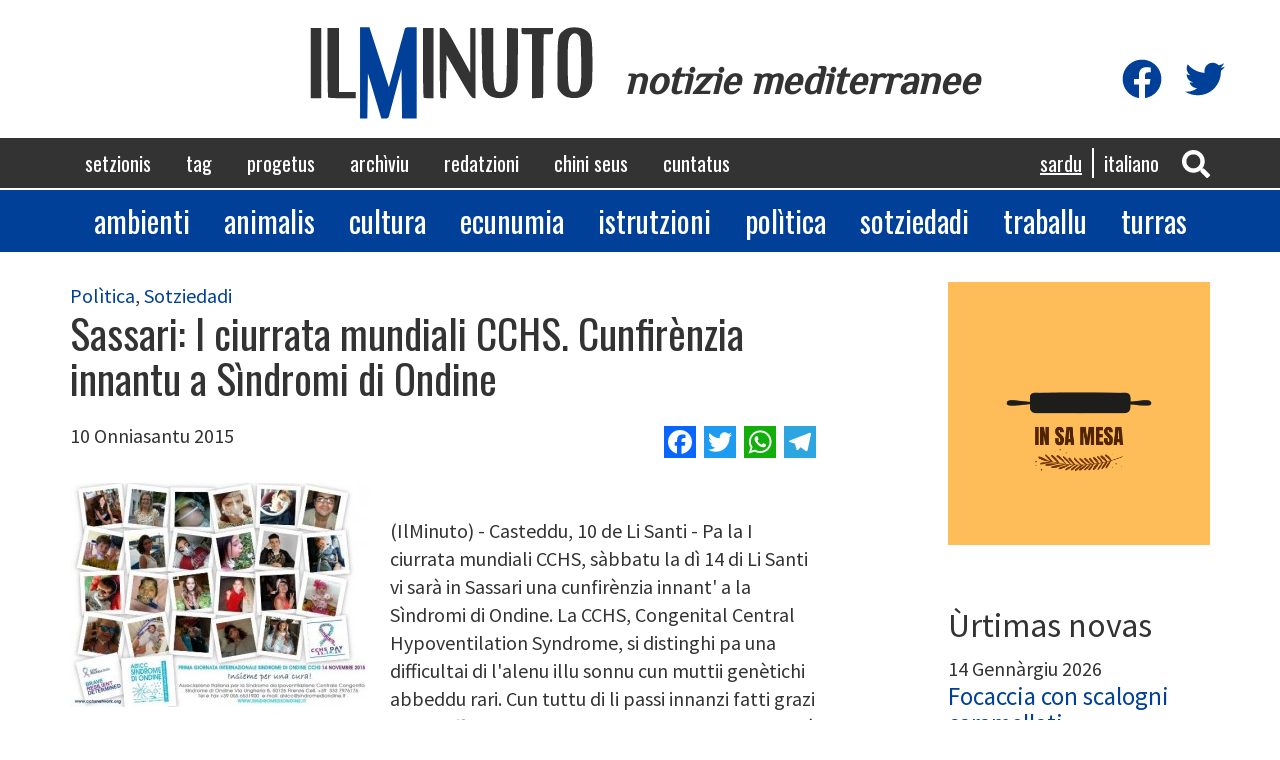

--- FILE ---
content_type: text/html; charset=UTF-8
request_url: https://www.ilminuto.info/sc/2015/11/sassari-i-ciurrata-mundiali-cchs-cunfirenzia-innantu-sindromi-di-ondine
body_size: 7018
content:
<!DOCTYPE html>
<html  lang="sc" dir="ltr" prefix="content: http://purl.org/rss/1.0/modules/content/  dc: http://purl.org/dc/terms/  foaf: http://xmlns.com/foaf/0.1/  og: http://ogp.me/ns#  rdfs: http://www.w3.org/2000/01/rdf-schema#  schema: http://schema.org/  sioc: http://rdfs.org/sioc/ns#  sioct: http://rdfs.org/sioc/types#  skos: http://www.w3.org/2004/02/skos/core#  xsd: http://www.w3.org/2001/XMLSchema# ">
  <head>
    <meta charset="utf-8" />
<script async src="https://www.googletagmanager.com/gtag/js?id=UA-19949669-1"></script>
<script>window.dataLayer = window.dataLayer || [];function gtag(){dataLayer.push(arguments)};gtag("js", new Date());gtag("config", "UA-19949669-1", {"groups":"default","anonymize_ip":true,"allow_ad_personalization_signals":false});</script>
<link rel="canonical" href="https://www.ilminuto.info/sc/2015/11/sassari-i-ciurrata-mundiali-cchs-cunfirenzia-innantu-sindromi-di-ondine" />
<meta property="og:type" content="article" />
<meta property="fb:app_id" content="http://www.ilminuto.info:8484/it/2020/03/luna-lughente-binos-tipicos-de-si-linghere-sas-lavras" />
<meta property="og:url" content="https://www.ilminuto.info/sc/2015/11/sassari-i-ciurrata-mundiali-cchs-cunfirenzia-innantu-sindromi-di-ondine" />
<meta property="og:title" content="Sassari: I ciurrata mundiali CCHS. Cunfirènzia innantu a Sìndromi di Ondine" />
<meta property="og:image:url" content="https://www.ilminuto.info/sites/default/files/styles/metatag/public/upload/2020/02/politica_3.jpg?h=08b866d1&amp;itok=yhAFuUwD" />
<meta property="og:image:secure_url" content="https://www.ilminuto.info/sites/default/files/styles/metatag/public/upload/2020/02/politica_3.jpg?h=4989aa80&amp;itok=yhAFuUwD" />
<meta property="og:image:type" content="image/jpeg" />
<meta property="og:image:width" content="1200" />
<meta property="og:image:height" content="630" />
<meta name="Generator" content="Drupal 8 (https://www.drupal.org)" />
<meta name="MobileOptimized" content="width" />
<meta name="HandheldFriendly" content="true" />
<meta name="viewport" content="width=device-width, initial-scale=1.0" />
<link rel="shortcut icon" href="/themes/custom/ilminuto/favicon.ico" type="image/vnd.microsoft.icon" />
<link rel="alternate" hreflang="sc" href="https://www.ilminuto.info/sc/2015/11/sassari-i-ciurrata-mundiali-cchs-cunfirenzia-innantu-sindromi-di-ondine" />
<link rel="alternate" hreflang="it" href="https://www.ilminuto.info/it/2015/11/sassari-i-giornata-mondiale-cchs-conferenza-su-sindrome-di-ondine" />
<link rel="revision" href="https://www.ilminuto.info/sc/2015/11/sassari-i-ciurrata-mundiali-cchs-cunfirenzia-innantu-sindromi-di-ondine" />
<script>window.a2a_config=window.a2a_config||{};a2a_config.callbacks=[];a2a_config.overlays=[];a2a_config.templates={};</script>

    <title>Sassari: I ciurrata mundiali CCHS. Cunfirènzia innantu a Sìndromi di Ondine | ilMinuto</title>
    <link rel="stylesheet" media="all" href="/sites/default/files/css/css_8unelEIvHpvzcTnOGvr_tQHmYD7z7R8YSUiVByUXa6I.css" />
<link rel="stylesheet" media="all" href="https://cdn.jsdelivr.net/npm/bootstrap@3.4.1/dist/css/bootstrap.min.css" />
<link rel="stylesheet" media="all" href="https://cdn.jsdelivr.net/npm/@unicorn-fail/drupal-bootstrap-styles@0.0.2/dist/3.4.0/8.x-3.x/drupal-bootstrap.min.css" />
<link rel="stylesheet" media="all" href="/sites/default/files/css/css_blOB6hOmooBl7IdYnpCFKx7g0s7DI0H__hT0IK0ohiE.css" />
<link rel="stylesheet" media="all" href="//fonts.googleapis.com/css?family=Oswald" />
<link rel="stylesheet" media="all" href="//fonts.googleapis.com/css?family=Source+Sans+Pro" />
<link rel="stylesheet" media="all" href="//fonts.googleapis.com/css?family=Gayathri" />
<link rel="stylesheet" media="all" href="//fonts.googleapis.com/css?family=Aclonica" />
<link rel="stylesheet" media="all" href="//fonts.googleapis.com/css?family=Kanit" />
<link rel="stylesheet" media="all" href="//fonts.googleapis.com/css?family=Righteous" />
<link rel="stylesheet" media="all" href="//fonts.googleapis.com/css?family=Philosopher" />

    
<!--[if lte IE 8]>
<script src="/sites/default/files/js/js_VtafjXmRvoUgAzqzYTA3Wrjkx9wcWhjP0G4ZnnqRamA.js"></script>
<![endif]-->
<script src="https://use.fontawesome.com/releases/v5.10.0/js/all.js" defer crossorigin="anonymous"></script>
<script src="https://use.fontawesome.com/releases/v5.10.0/js/v4-shims.js" defer crossorigin="anonymous"></script>

  </head>
  <body class="path-node page-node-type-news has-glyphicons">
    <a href="#main-content" class="visually-hidden focusable skip-link">
      Skip to main content
    </a>
    
      <div class="dialog-off-canvas-main-canvas" data-off-canvas-main-canvas>
    

<div class="menumobile">

  <div class="social-icons">
    <div class="icon"><a href="https://www.facebook.com/pg/ilminuto.mediterranee/" target="_blank"
                         title="Visita la nostra pagina Facebook"><i class="fab fa-facebook"></i></a>
    </div>
    <div class="icon"><a href="https://twitter.com/ilminuto/" target="_blank"
                         title="Visita il nostro profilo Twitter"><i class="fab fa-twitter"></i></a>
    </div>
  </div>


    
    <ul class="menu main">
          <li>
        <a href="/sc/setzionis">Setzionis</a>
      </li>
          <li>
        <a href="/sc/tag-0">Tag</a>
      </li>
          <li>
        <a href="/sc/progetus">Progetus</a>
      </li>
          <li>
        <a href="/sc/archiviu">Archìviu</a>
      </li>
          <li>
        <a href="/sc/redatzioni">Redatzioni</a>
      </li>
          <li>
        <a href="/sc/kini-seus">Chini seus</a>
      </li>
          <li>
        <a href="/sc/cuntatus">Cuntatus</a>
      </li>
      </ul>

    
    <ul class="menu sezioni">
          <li>
        <a href="/sezioni/ambiente">Ambienti</a>
      </li>
          <li>
        <a href="/sezioni/animali">Animalis</a>
      </li>
          <li>
        <a href="/sezioni/cultura">Cultura</a>
      </li>
          <li>
        <a href="/sezioni/economia">Ecunumia</a>
      </li>
          <li>
        <a href="/sezioni/istruzione">Istrutzioni</a>
      </li>
          <li>
        <a href="/sezioni/politica">Polìtica</a>
      </li>
          <li>
        <a href="/sezioni/societa">Sotziedadi</a>
      </li>
          <li>
        <a href="/sezioni/lavoro">Traballu</a>
      </li>
          <li>
        <a href="/sezioni/cucina">Turras</a>
      </li>
      </ul>


</div>








<div class="header">

  <div class="container logo">
    <a href="https://www.ilminuto.info/sc"><img src="/themes/custom/ilminuto/images/logo.svg"/></a>
    <span class="subtitle">notizie mediterranee</span>

    <div class="social-icons">
      <div class="icon"><a href="https://www.facebook.com/pg/ilminuto.mediterranee/" target="_blank"
                           title="Visita la nostra pagina Facebook"><i class="fab fa-facebook"></i></a>
      </div>
      <div class="icon"><a href="https://twitter.com/ilminuto/" target="_blank"
                           title="Visita il nostro profilo Twitter"><i class="fab fa-twitter"></i></a>
      </div>
    </div>
  </div>

  <div class="mainmenu">
    <div class="container">
      <nav role="navigation" aria-labelledby="block-ilminuto-main-menu-menu" id="block-ilminuto-main-menu">
            <h2 class="sr-only" id="block-ilminuto-main-menu-menu">Navigazione principale</h2>

      
      <ul class="menu menu--main nav navbar-nav">
                      <li class="first">
                                        <a href="/sc/setzionis" data-drupal-link-system-path="node/10">Setzionis</a>
              </li>
                      <li>
                                        <a href="/sc/tag-0" data-drupal-link-system-path="node/12">Tag</a>
              </li>
                      <li>
                                        <a href="/sc/progetus" data-drupal-link-system-path="node/9">Progetus</a>
              </li>
                      <li>
                                        <a href="/sc/archiviu" data-drupal-link-system-path="node/7">Archìviu</a>
              </li>
                      <li>
                                        <a href="/sc/redatzioni" data-drupal-link-system-path="node/13">Redatzioni</a>
              </li>
                      <li>
                                        <a href="/sc/kini-seus" data-drupal-link-system-path="node/8">Chini seus</a>
              </li>
                      <li class="last">
                                        <a href="/sc/cuntatus" data-drupal-link-system-path="node/6">Cuntatus</a>
              </li>
        </ul>
  

  </nav>


      <div class="icons">
        <div class="icon"><a role="button" data-toggle="collapse" href="#ricercaHeader" aria-expanded="false"
                             aria-controls="ricercaHeader" id="bottoneRicerca">
            <i class="fas fa-search"></i></a></div>

              <section id="block-sidrtriggerbuttonblock" class="block block-sidr block-sidr-trigger clearfix">
  
    

      <button  data-sidr-options="{&quot;source&quot;:&quot;.menumobile&quot;,&quot;side&quot;:&quot;left&quot;,&quot;method&quot;:&quot;toggle&quot;,&quot;renaming&quot;:false,&quot;displace&quot;:false,&quot;nocopy&quot;:false}" class="sidr-trigger js-sidr-trigger has-icon has-text">
    <span class="sidr-trigger__icon"><i class="fas fa-bars"></i></span>    <span class="sidr-trigger__text">Menu</span></button>

  </section>



        <!-- <div clasS="icon"><i class="fas fa-bars"></i></div> -->
      </div>

      <section class="language-switcher-language-url block block-language block-language-blocklanguage-interface clearfix" id="block-selettorelingua" role="navigation">
  
    

      <ul class="links"><li hreflang="sc" data-drupal-link-system-path="node/6349" class="sc is-active"><a href="/sc/2015/11/sassari-i-ciurrata-mundiali-cchs-cunfirenzia-innantu-sindromi-di-ondine" class="language-link is-active" hreflang="sc" data-drupal-link-system-path="node/6349">Sardu</a></li><li hreflang="it" data-drupal-link-system-path="node/6349" class="it"><a href="/it/2015/11/sassari-i-giornata-mondiale-cchs-conferenza-su-sindrome-di-ondine" class="language-link" hreflang="it" data-drupal-link-system-path="node/6349">Italiano</a></li></ul>
  </section>



    </div>
  </div>

  <div class="collapse" id="ricercaHeader">
    <div class="ricerca-form container">
      <form action="https://www.ilminuto.info/sc/ricerca" method="get" name="ricerca-form">
        <input id="ricerca-testo" type="text" placeholder="Inserta unu fueddu o prus de unu" name="key" />
        <button type="submit"><i class="fa fa-search"></i></button>
      </form>
    </div>
  </div>

  <div class="menusezioni">
    <div class="container">
      <nav role="navigation" aria-labelledby="block-sezioni-menu" id="block-sezioni">
            
  <h2 class="visually-hidden" id="block-sezioni-menu">Sezioni</h2>
  

        
      <ul class="menu menu--sezioni nav">
                      <li class="first">
                                        <a href="/sezioni/ambiente">Ambienti</a>
              </li>
                      <li>
                                        <a href="/sezioni/animali">Animalis</a>
              </li>
                      <li>
                                        <a href="/sezioni/cultura">Cultura</a>
              </li>
                      <li>
                                        <a href="/sezioni/economia">Ecunumia</a>
              </li>
                      <li>
                                        <a href="/sezioni/istruzione">Istrutzioni</a>
              </li>
                      <li>
                                        <a href="/sezioni/politica">Polìtica</a>
              </li>
                      <li>
                                        <a href="/sezioni/societa">Sotziedadi</a>
              </li>
                      <li>
                                        <a href="/sezioni/lavoro">Traballu</a>
              </li>
                      <li class="last">
                                        <a href="/sezioni/cucina">Turras</a>
              </li>
        </ul>
  

  </nav>

    </div>
  </div>

  <div class="container">
    <div data-drupal-messages-fallback class="hidden"></div>

  </div>

</div>








  <div role="main" class="main-container container js-quickedit-main-content">
    <div class="row">

            
                  <section class="col-sm-8">

                          <a id="main-content"></a>
                        <div class="region region-content">
      <article role="article" about="/sc/2015/11/sassari-i-ciurrata-mundiali-cchs-cunfirenzia-innantu-sindromi-di-ondine" class="news full clearfix">

  <div class="content">



        
      <div class="field field--name-field-sezione field--type-entity-reference field--label-hidden field--items">
              <a href="/sc/setzionis/politica" hreflang="sc">Polìtica</a>,               <a href="/sc/setzionis/sotziedadi" hreflang="sc">Sotziedadi</a>          </div>
  

    <h1 class="page-header"><span>Sassari: I ciurrata mundiali CCHS. Cunfirènzia innantu a Sìndromi di Ondine</span>
</h1>

    
    <div class="row subheader">
      <div class="col-md-6"><div class="data-creazione"> 10 Onniasantu 2015</div></div>
      <div class="col-md-6 text-align-right"><span class="a2a_kit a2a_kit_size_32 addtoany_list" data-a2a-url="https://www.ilminuto.info/sc/2015/11/sassari-i-ciurrata-mundiali-cchs-cunfirenzia-innantu-sindromi-di-ondine" data-a2a-title="Sassari: I ciurrata mundiali CCHS. Cunfirènzia innantu a Sìndromi di Ondine"><a class="a2a_button_facebook"></a><a class="a2a_button_twitter"></a><a class="a2a_button_whatsapp"></a><a class="a2a_button_telegram"></a></span></div>
    </div>

    
    
            <div class="field field--name-field-immagine-vecchia field--type-entity-reference field--label-hidden field--item"><div>
  
  
  <div class="field field--name-field-media-image field--type-image field--label-visually_hidden">
    <div class="field--label sr-only">Image</div>
              <div class="field--item">  <img src="/sites/default/files/upload/2015/11/sindrome-di-ondine-300x224.jpg" width="300" height="224" alt="sindrome-di-ondine-300x224.jpg" typeof="foaf:Image" class="img-responsive" />

</div>
          </div>

</div>
</div>
      
    
            <div class="field field--name-field-testo field--type-text-with-summary field--label-hidden field--item"><p><br />
</p><p>(IlMinuto) - Casteddu, 10 de Li Santi - Pa la I ciurrata mundiali CCHS, sàbbatu la dì 14 di Li Santi vi sarà in Sassari una cunfirènzia innant' a la Sìndromi di Ondine. La CCHS, Congenital Central Hypoventilation Syndrome, si distinghi pa una difficultai di l'alenu illu sonnu cun muttii genètichi abbeddu rari. Cun tuttu di li passi innanzi fatti grazi la ricilca scientifica da li primmi anni 2000, li difficultai so ancora manni. Fra li tanti, lu no è àncora insirutu la Sìndromi di Ondine ill'irrigistri di li malattii irrari (faci eccezioni la Regioni Toscana) e la cunsighenti mancata difinizioni di li currispundenti Lea (Livelli essenziali di assistenza). Lu primmu casu di lu mali, in Lombardia, illu 1971 mentrecchì in Saldigna illu 1982. È lu casu di Cristian Cadoni, lu solu ill'isula e primmu in tuttu come diàgnosi a la nàscita. Lu cioanu bonesu tra li prummuidori di l'attoppu e rapprisintanti in Saldigna pa l'A.I.S.I.C.C. (Associazione Italiana Sindrome da Ipoventilazione Centrale Congenita). A ogghj, tra Saldigna e Italia, si contanti cilca sessanta casi di CCHS e 1200 illu mundu.<span>Tra li relatori, la presidenti di l'Assòziu La Nuova Speranza in Sardegna ONLUS, Loredana Cossu; lu Duttori Peppino Paffi, sululghjanu anestesista; Giovanni Ruggiu, ex primmàriu di rianimazioni di lu Santu Franciscu di Nuàru e la Duttoressa Antonella Sarubbo, infilmera prufissiunali specializata in unità DEA. Impostu a lu Saloni G.M. Angioy, illu Palazzu di la Pruìncia di Sassari, piazza d'Italia, da li 10 di matinata.</span></p><br />
<p>L.P.</p><br />
<p></p><br /></div>
      

    <div class="reserved">© RIPRODUZIONE RISERVATA</div>

    
  <div class="field field--name-field-tags field--type-entity-reference field--label-inline">
    <div class="field--label">Tags</div>
        <div class="field__items">
                    <a href="/sc/tag/sanidadi" hreflang="sc">sanidadi</a>                </div>
      </div>

    

    



    <section>
  
  

  
</section>

  </div>

</article>


  </div>

           

              </section>

                              <aside class="col-sm-3 col-sm-push-1" role="complementary">
              <div class="region region-sidebar">
    <section id="block-progettoincorso" class="block block-ilminuto-utils block-active-project clearfix">
  
    

      <a href="https://www.ilminuto.info/sc/progetu/sa-mesa"><img src="https://www.ilminuto.info/sites/default/files/upload/2022/03/insamesa.png" alt="Logo Progetto" /></a>
  </section>

<section class="views-element-container block block-views block-views-blocknews-ultime-news clearfix" id="block-views-block-news-ultime-news">
  
      <h2 class="block-title">Ùrtimas novas</h2>
    

      <div class="form-group"><div class="ultime-news view view-news view-id-news view-display-id-ultime_news js-view-dom-id-3617865ac649454a9d21d4138cf6143158f60db4dd081bbb6b770e324e977ea5">
  
    
      
      <div class="view-content">
          <div class="views-row"><article role="article" lang="it" about="/it/2026/01/focaccia-con-scalogni-caramellati" class="news elenco clearfix">

  <div class="content">

    14 Gennàrgiu 2026
    <h3 class="page-header"><a href="/it/2026/01/focaccia-con-scalogni-caramellati"><span>Focaccia con scalogni caramellati</span>
</a></h3>
    
      <div class="field field--name-field-sezione field--type-entity-reference field--label-hidden field--items">
              <a href="/it/sezioni/cucina" hreflang="it">Cucina</a>          </div>
  
  </div>

</article>
</div>
    <div class="views-row"><article role="article" lang="it" about="/it/2026/01/brioches-stolle" class="news elenco clearfix">

  <div class="content">

    9 Gennàrgiu 2026
    <h3 class="page-header"><a href="/it/2026/01/brioches-stolle"><span>Brioches Stolle</span>
</a></h3>
    
      <div class="field field--name-field-sezione field--type-entity-reference field--label-hidden field--items">
              <a href="/it/sezioni/cucina" hreflang="it">Cucina</a>          </div>
  
  </div>

</article>
</div>
    <div class="views-row"><article role="article" lang="it" about="/it/2026/01/sformato-di-funghi" class="news elenco clearfix">

  <div class="content">

    7 Gennàrgiu 2026
    <h3 class="page-header"><a href="/it/2026/01/sformato-di-funghi"><span>Sformato di funghi</span>
</a></h3>
    
      <div class="field field--name-field-sezione field--type-entity-reference field--label-hidden field--items">
              <a href="/it/sezioni/cucina" hreflang="it">Cucina</a>          </div>
  
  </div>

</article>
</div>
    <div class="views-row"><article role="article" about="/sc/2026/01/me-cago-en-trump-il-nuovo-singolo-il-grido-di-resistenza-di-strong-words" class="news elenco clearfix">

  <div class="content">

    7 Gennàrgiu 2026
    <h3 class="page-header"><a href="/sc/2026/01/me-cago-en-trump-il-nuovo-singolo-il-grido-di-resistenza-di-strong-words"><span>“Me cago en Trump” il nuovo singolo: Il grido di resistenza di Strong Words</span>
</a></h3>
    
      <div class="field field--name-field-sezione field--type-entity-reference field--label-hidden field--items">
              <a href="/sc/setzionis/politica" hreflang="sc">Polìtica</a>          </div>
  
  </div>

</article>
</div>
    <div class="views-row"><article role="article" about="/sc/2026/01/me-cago-en-trump-il-nuovo-singolo-il-grido-di-resistenza-di-strong-words" class="news elenco clearfix">

  <div class="content">

    7 Gennàrgiu 2026
    <h3 class="page-header"><a href="/sc/2026/01/me-cago-en-trump-il-nuovo-singolo-il-grido-di-resistenza-di-strong-words"><span>“Me cago en Trump” il nuovo singolo: Il grido di resistenza di Strong Words</span>
</a></h3>
    
      <div class="field field--name-field-sezione field--type-entity-reference field--label-hidden field--items">
              <a href="/sc/setzionis/politica" hreflang="sc">Polìtica</a>          </div>
  
  </div>

</article>
</div>

    </div>
  
          </div>
</div>

  </section>


  </div>

          </aside>
                  </div>
  </div>

<div class="footer">
  <div class="container">

    <div class="main-menu">

            
            <ul>
                  <li>
            <a href="/sc/setzionis">Setzionis</a>
          </li>
                  <li>
            <a href="/sc/tag-0">Tag</a>
          </li>
                  <li>
            <a href="/sc/progetus">Progetus</a>
          </li>
                  <li>
            <a href="/sc/archiviu">Archìviu</a>
          </li>
                  <li>
            <a href="/sc/redatzioni">Redatzioni</a>
          </li>
                  <li>
            <a href="/sc/kini-seus">Chini seus</a>
          </li>
                  <li>
            <a href="/sc/cuntatus">Cuntatus</a>
          </li>
              </ul>

    </div>

    <div class="separator"></div>

    <div class="disclaimer">
      <p>IlMinuto notizie Mediterranee, Testata giornalistica registrata al Tribunale di Cagliari n. 12/09-8/6/2009. P.
        Iva: 01158810950. </p>
      <p>Sito realizzato da Sergio Durzu - Hosting by <a href="https://www.kimsufi.com/it/" target="_blank">Kimsufi</a></p>
    </div>

  </div>
</div>

  </div>

    
    <script type="application/json" data-drupal-selector="drupal-settings-json">{"path":{"baseUrl":"\/","scriptPath":null,"pathPrefix":"sc\/","currentPath":"node\/6349","currentPathIsAdmin":false,"isFront":false,"currentLanguage":"sc"},"pluralDelimiter":"\u0003","suppressDeprecationErrors":true,"google_analytics":{"account":"UA-19949669-1","trackOutbound":true,"trackMailto":true,"trackDownload":true,"trackDownloadExtensions":"7z|aac|arc|arj|asf|asx|avi|bin|csv|doc(x|m)?|dot(x|m)?|exe|flv|gif|gz|gzip|hqx|jar|jpe?g|js|mp(2|3|4|e?g)|mov(ie)?|msi|msp|pdf|phps|png|ppt(x|m)?|pot(x|m)?|pps(x|m)?|ppam|sld(x|m)?|thmx|qtm?|ra(m|r)?|sea|sit|tar|tgz|torrent|txt|wav|wma|wmv|wpd|xls(x|m|b)?|xlt(x|m)|xlam|xml|z|zip"},"bootstrap":{"forms_has_error_value_toggle":1,"modal_animation":1,"modal_backdrop":"true","modal_focus_input":1,"modal_keyboard":1,"modal_select_text":1,"modal_show":1,"modal_size":"","popover_enabled":1,"popover_animation":1,"popover_auto_close":1,"popover_container":"body","popover_content":"","popover_delay":"0","popover_html":0,"popover_placement":"right","popover_selector":"","popover_title":"","popover_trigger":"click","tooltip_enabled":1,"tooltip_animation":1,"tooltip_container":"body","tooltip_delay":"0","tooltip_html":0,"tooltip_placement":"auto left","tooltip_selector":"","tooltip_trigger":"hover"},"user":{"uid":0,"permissionsHash":"44ccee3e84bb090a20a90945bd06be5a0c52964aaa191f58444f1dc2136ca0a8"}}</script>
<script src="/sites/default/files/js/js_i_-7NIqqQICgHpr4Ku75UtK7WTHgKL539Ji91zFL6J0.js"></script>
<script src="https://static.addtoany.com/menu/page.js" async></script>
<script src="/sites/default/files/js/js_u9LXYJzRrTZCDpx7OfMoajgmjVqtvZgXdsp1Wb1qI0o.js"></script>
<script src="https://cdn.jsdelivr.net/npm/bootstrap@3.4.1/dist/js/bootstrap.min.js" integrity="sha256-nuL8/2cJ5NDSSwnKD8VqreErSWHtnEP9E7AySL+1ev4=" crossorigin="anonymous"></script>
<script src="/sites/default/files/js/js_Wo5x7PzMtqSDoaU43QoJbpFGl_welpm5j6z0gF85smk.js"></script>

  </body>
</html>
